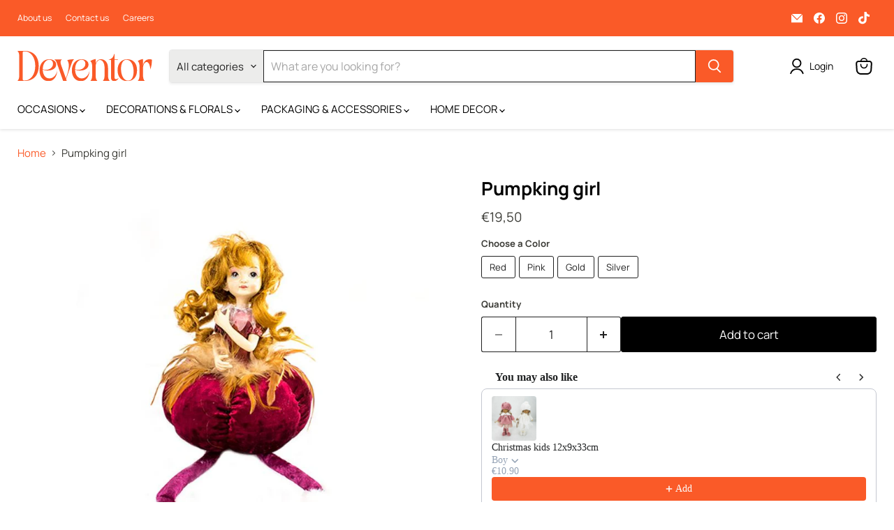

--- FILE ---
content_type: image/svg+xml
request_url: https://www.deventor.com.cy/cdn/shop/files/Orange_Deventor_Logo_435x99.svg?v=1760004665
body_size: 1887
content:
<svg xmlns="http://www.w3.org/2000/svg" fill="none" viewBox="0 0 435 98" height="98" width="435">
<g clip-path="url(#clip0_1_8)">
<path fill="#FA5A28" d="M0 96.91C1.91 95.35 3.37 93.02 4.38 89.9C5.39 86.79 5.9 82.23 5.9 76.24V20.68C5.9 14.69 5.39 10.13 4.38 7.01C3.37 3.9 1.91 1.56 0 0H23.4C30.54 0 36.93 1.11 42.59 3.33C48.24 5.55 52.97 8.76 56.78 12.95C60.59 17.15 63.5 22.24 65.52 28.23C67.54 34.23 68.55 41 68.55 48.55C68.55 56.1 67.54 62.7 65.52 68.69C63.49 74.69 60.58 79.78 56.78 83.97C52.97 88.17 48.24 91.37 42.59 93.59C36.94 95.81 30.54 96.92 23.4 96.92H0V96.91ZM17 91.33C17 94.09 18.37 95.47 21.12 95.47H23.45C28.34 95.47 32.88 94.3 37.05 91.96C41.23 89.62 44.83 86.36 47.88 82.16C50.92 77.97 53.28 73.02 54.95 67.33C56.62 61.64 57.46 55.37 57.46 48.54C57.46 41.71 56.62 35.42 54.95 29.66C53.28 23.91 50.92 18.94 47.88 14.74C44.84 10.55 41.23 7.28 37.05 4.94C32.87 2.6 28.34 1.43 23.45 1.43H21.12C18.37 1.43 17 2.81 17 5.56V91.32V91.33Z"></path>
<path fill="#FA5A28" d="M100.05 97.63C95.99 97.63 92.2 96.85 88.68 95.29C85.16 93.73 82.08 91.46 79.46 88.46C76.83 85.47 74.81 81.81 73.37 77.49C71.94 73.18 71.22 68.32 71.22 62.93C71.22 57.54 71.96 52.65 73.46 48.28C74.95 43.91 77.04 40.13 79.72 36.95C82.4 33.77 85.69 31.32 89.56 29.58C93.44 27.84 97.76 26.97 102.54 26.97C109.1 26.97 114.47 28.53 118.65 31.64C122.83 34.76 124.91 39.01 124.91 44.41C124.91 47.53 124.13 50.28 122.58 52.68C121.03 55.08 119 57.09 116.49 58.7C113.98 60.32 111.09 61.52 107.81 62.3C104.53 63.08 101.1 63.47 97.52 63.47C94.77 63.47 92.06 63.23 89.38 62.75C86.7 62.27 84.1 61.55 81.59 60.59C81.83 69.1 83.85 75.93 87.68 81.09C91.5 86.25 96.63 88.82 103.07 88.82C109.16 88.82 114.53 86.48 119.18 81.81C123.83 77.14 126.94 70.96 128.49 63.29C127.77 73.96 124.91 82.35 119.9 88.46C114.89 94.57 108.27 97.63 100.03 97.63H100.05ZM81.62 59.33C83.41 59.93 85.14 60.38 86.81 60.68C88.48 60.98 90.15 61.13 91.82 61.13C94.92 61.13 97.88 60.65 100.68 59.69C103.48 58.73 105.93 57.38 108.02 55.64C110.11 53.9 111.75 51.86 112.94 49.53C114.13 47.19 114.73 44.65 114.73 41.89C114.73 37.46 113.54 34.1 111.15 31.82C108.76 29.54 105.96 28.4 102.74 28.4C100.47 28.4 98.09 29.03 95.58 30.29C93.07 31.55 90.81 33.44 88.78 35.95C86.75 38.47 85.05 41.68 83.68 45.57C82.31 49.46 81.62 54.05 81.62 59.32V59.33Z"></path>
<path fill="#FA5A28" d="M126.72 38.12C125.76 35.6 124.72 33.54 123.59 31.92C122.45 30.3 120.93 28.89 119.03 27.7H143.73C140.62 29.38 139.08 32.26 139.08 36.33C139.08 38.97 139.67 42.02 140.87 45.5L156.26 88.65C159.48 79.9 161.87 72.14 163.42 65.37C164.97 58.6 165.75 52.63 165.75 47.48C165.75 39.93 164.02 34.06 160.56 29.86C163.78 28.9 167.15 28.18 170.67 27.7C174.19 27.22 178.34 26.98 183.11 26.98C180 29.02 177.5 32.73 175.59 38.13L156.98 90.81L159.13 96.92H147.32L126.74 38.13L126.72 38.12Z"></path>
<path fill="#FA5A28" d="M204.4 97.63C200.34 97.63 196.55 96.85 193.03 95.29C189.51 93.73 186.43 91.46 183.81 88.46C181.18 85.47 179.16 81.81 177.72 77.49C176.29 73.18 175.57 68.32 175.57 62.93C175.57 57.54 176.31 52.65 177.81 48.28C179.3 43.91 181.39 40.13 184.07 36.95C186.75 33.77 190.04 31.32 193.91 29.58C197.79 27.84 202.11 26.97 206.89 26.97C213.45 26.97 218.82 28.53 223 31.64C227.18 34.76 229.26 39.01 229.26 44.41C229.26 47.53 228.48 50.28 226.93 52.68C225.38 55.08 223.35 57.09 220.84 58.7C218.33 60.32 215.44 61.52 212.16 62.3C208.88 63.08 205.45 63.47 201.87 63.47C199.12 63.47 196.41 63.23 193.73 62.75C191.05 62.27 188.45 61.55 185.94 60.59C186.18 69.1 188.2 75.93 192.03 81.09C195.85 86.25 200.98 88.82 207.42 88.82C213.51 88.82 218.88 86.48 223.53 81.81C228.18 77.14 231.29 70.96 232.84 63.29C232.12 73.96 229.26 82.35 224.25 88.46C219.24 94.57 212.62 97.63 204.38 97.63H204.4ZM185.97 59.33C187.76 59.93 189.49 60.38 191.16 60.68C192.83 60.98 194.5 61.13 196.17 61.13C199.27 61.13 202.23 60.65 205.03 59.69C207.83 58.73 210.28 57.38 212.37 55.64C214.46 53.9 216.1 51.86 217.29 49.53C218.48 47.19 219.08 44.65 219.08 41.89C219.08 37.46 217.89 34.1 215.5 31.82C213.11 29.54 210.31 28.4 207.09 28.4C204.82 28.4 202.44 29.03 199.93 30.29C197.42 31.55 195.16 33.44 193.13 35.95C191.1 38.47 189.4 41.68 188.03 45.57C186.66 49.46 185.97 54.05 185.97 59.32V59.33Z"></path>
<path fill="#FA5A28" d="M235.19 96.91C237.1 95.35 238.56 93.02 239.57 89.9C240.58 86.79 241.09 82.23 241.09 76.24V50.71C241.09 45.67 240.52 41.72 239.39 38.84C238.25 35.96 236.85 33.99 235.18 32.91C237.09 31.47 239.47 30.15 242.34 28.96C245.2 27.76 248.48 26.86 252.18 26.26V41.18C253.01 38.3 254.12 35.94 255.49 34.08C256.86 32.22 258.35 30.78 259.97 29.77C261.58 28.75 263.25 28.03 264.98 27.61C266.71 27.19 268.35 26.98 269.9 26.98C272.88 26.98 275.72 27.58 278.4 28.78C281.08 29.98 283.47 31.78 285.56 34.17C287.65 36.57 289.29 39.6 290.48 43.25C291.67 46.91 292.27 51.19 292.27 56.1V76.24C292.27 82.23 292.75 86.79 293.7 89.9C294.65 93.02 296.09 95.36 298 96.91H275.27C277.18 95.35 278.64 93.02 279.66 89.9C280.67 86.79 281.18 82.23 281.18 76.24V56.28C281.18 51.37 280.73 47.2 279.84 43.78C278.94 40.37 277.78 37.58 276.35 35.42C274.92 33.26 273.34 31.71 271.61 30.74C269.88 29.78 268.18 29.3 266.51 29.3C262.69 29.3 259.35 31.31 256.49 35.32C253.63 39.34 252.2 45.06 252.2 52.49V76.22C252.2 82.21 252.68 86.77 253.63 89.88C254.58 93 256.02 95.34 257.92 96.89H235.19V96.91Z"></path>
<path fill="#FA5A28" d="M312.14 97.81C309.35 97.81 306.99 96.91 305.05 95.11C303.11 93.31 302.14 90.5 302.14 86.66V29.13H294.09C298.62 27.57 302.34 25.51 305.25 22.93C308.15 20.35 310.4 16.01 311.97 9.89H313.24V27.69H323.8V29.13H313.24V85.77C313.24 89.37 314.91 91.16 318.25 91.16C320.87 91.16 323.86 89.78 327.2 87.02C325.17 90.62 322.84 93.31 320.22 95.11C317.59 96.91 314.9 97.81 312.15 97.81H312.14Z"></path>
<path fill="#FA5A28" d="M354.49 97.63C344.8 97.63 337.14 94.46 331.51 88.1C325.89 81.75 323.08 73.18 323.08 62.39C323.08 51.6 325.89 42.7 331.51 36.41C337.13 30.12 344.8 26.97 354.49 26.97C364.18 26.97 371.84 30.12 377.46 36.41C383.08 42.7 385.9 51.36 385.9 62.39C385.9 73.42 383.09 81.75 377.46 88.1C371.84 94.45 364.18 97.63 354.49 97.63ZM356.8 96.01C362.5 96.01 366.93 93.4 370.08 88.19C373.23 82.98 374.8 75.7 374.8 66.35C374.8 60.84 374.24 55.77 373.11 51.16C371.98 46.55 370.41 42.56 368.39 39.2C366.37 35.85 363.96 33.24 361.17 31.38C358.38 29.52 355.32 28.59 351.99 28.59C346.4 28.59 342.04 31.2 338.89 36.41C335.74 41.62 334.17 48.91 334.17 58.25C334.17 63.76 334.73 68.83 335.86 73.44C336.99 78.06 338.56 82.04 340.58 85.4C342.6 88.76 344.97 91.36 347.71 93.22C350.44 95.08 353.47 96.01 356.8 96.01Z"></path>
<path fill="#FA5A28" d="M388.04 96.91C390.07 95.23 391.56 92.75 392.51 89.45C393.46 86.15 393.94 81.75 393.94 76.24V50.71C393.94 46.28 393.43 42.5 392.42 39.38C391.4 36.26 389.94 34.11 388.04 32.91C390.07 31.35 392.54 30.01 395.47 28.86C398.39 27.72 401.58 26.85 405.05 26.25V47.47C406.24 41 408.66 35.96 412.3 32.37C415.94 28.77 420.56 26.98 426.17 26.98C427.48 26.98 428.85 27.07 430.29 27.25C431.72 27.43 433.09 27.82 434.41 28.42C434.41 32.98 433.93 38.01 432.98 43.52C432.02 49.04 430.71 54.43 429.04 59.7C427.25 43.88 423.19 35.97 416.87 35.97C413.41 35.97 410.57 38.01 408.37 42.08C406.16 46.16 405.06 51.31 405.06 57.54V76.24C405.06 86.91 406.97 93.8 410.79 96.92H388.06L388.04 96.91Z"></path>
</g>
<defs>
<clipPath id="clip0_1_8">
<rect fill="white" height="97.81" width="434.4"></rect>
</clipPath>
</defs>
</svg>


--- FILE ---
content_type: text/javascript; charset=utf-8
request_url: https://www.deventor.com.cy/products/pumpking-girl.js
body_size: 901
content:
{"id":4517020958818,"title":"Pumpking girl","handle":"pumpking-girl","description":"","published_at":"2020-11-02T15:31:21+02:00","created_at":"2020-11-02T15:31:19+02:00","vendor":"deventorcy","type":"","tags":["φιγούρες"],"price":1950,"price_min":1950,"price_max":1950,"available":true,"price_varies":false,"compare_at_price":null,"compare_at_price_min":0,"compare_at_price_max":0,"compare_at_price_varies":false,"variants":[{"id":32013015908450,"title":"Red","option1":"Red","option2":null,"option3":null,"sku":"HY191226","requires_shipping":true,"taxable":true,"featured_image":{"id":27963352121442,"product_id":4517020958818,"position":1,"created_at":"2021-03-18T12:57:56+02:00","updated_at":"2023-10-12T08:44:45+03:00","alt":"Pumpking girl - Deventor","width":806,"height":806,"src":"https:\/\/cdn.shopify.com\/s\/files\/1\/0277\/3988\/1570\/products\/pumpking-girl-306020.jpg?v=1697089485","variant_ids":[32013015908450]},"available":true,"name":"Pumpking girl - Red","public_title":"Red","options":["Red"],"price":1950,"weight":0,"compare_at_price":null,"inventory_management":"shopify","barcode":null,"featured_media":{"alt":"Pumpking girl - Deventor","id":20276389904482,"position":1,"preview_image":{"aspect_ratio":1.0,"height":806,"width":806,"src":"https:\/\/cdn.shopify.com\/s\/files\/1\/0277\/3988\/1570\/products\/pumpking-girl-306020.jpg?v=1697089485"}},"requires_selling_plan":false,"selling_plan_allocations":[]},{"id":32013015941218,"title":"Pink","option1":"Pink","option2":null,"option3":null,"sku":"HY191226","requires_shipping":true,"taxable":true,"featured_image":{"id":27963352023138,"product_id":4517020958818,"position":2,"created_at":"2021-03-18T12:57:56+02:00","updated_at":"2023-10-12T08:44:41+03:00","alt":"Pumpking girl - Deventor","width":806,"height":806,"src":"https:\/\/cdn.shopify.com\/s\/files\/1\/0277\/3988\/1570\/products\/pumpking-girl-779174.jpg?v=1697089481","variant_ids":[32013015941218]},"available":true,"name":"Pumpking girl - Pink","public_title":"Pink","options":["Pink"],"price":1950,"weight":0,"compare_at_price":null,"inventory_management":"shopify","barcode":null,"featured_media":{"alt":"Pumpking girl - Deventor","id":20276389806178,"position":2,"preview_image":{"aspect_ratio":1.0,"height":806,"width":806,"src":"https:\/\/cdn.shopify.com\/s\/files\/1\/0277\/3988\/1570\/products\/pumpking-girl-779174.jpg?v=1697089481"}},"requires_selling_plan":false,"selling_plan_allocations":[]},{"id":32013015973986,"title":"Gold","option1":"Gold","option2":null,"option3":null,"sku":"HY191226","requires_shipping":true,"taxable":true,"featured_image":{"id":27963352088674,"product_id":4517020958818,"position":4,"created_at":"2021-03-18T12:57:56+02:00","updated_at":"2023-10-12T08:44:41+03:00","alt":"Pumpking girl - Deventor","width":806,"height":806,"src":"https:\/\/cdn.shopify.com\/s\/files\/1\/0277\/3988\/1570\/products\/pumpking-girl-705156.jpg?v=1697089481","variant_ids":[32013015973986]},"available":true,"name":"Pumpking girl - Gold","public_title":"Gold","options":["Gold"],"price":1950,"weight":0,"compare_at_price":null,"inventory_management":"shopify","barcode":null,"featured_media":{"alt":"Pumpking girl - Deventor","id":20276389871714,"position":4,"preview_image":{"aspect_ratio":1.0,"height":806,"width":806,"src":"https:\/\/cdn.shopify.com\/s\/files\/1\/0277\/3988\/1570\/products\/pumpking-girl-705156.jpg?v=1697089481"}},"requires_selling_plan":false,"selling_plan_allocations":[]},{"id":32013016006754,"title":"Silver","option1":"Silver","option2":null,"option3":null,"sku":"HY191226","requires_shipping":true,"taxable":true,"featured_image":{"id":27963352055906,"product_id":4517020958818,"position":3,"created_at":"2021-03-18T12:57:56+02:00","updated_at":"2023-10-12T08:44:41+03:00","alt":"Pumpking girl - Deventor","width":806,"height":806,"src":"https:\/\/cdn.shopify.com\/s\/files\/1\/0277\/3988\/1570\/products\/pumpking-girl-455049.jpg?v=1697089481","variant_ids":[32013016006754]},"available":true,"name":"Pumpking girl - Silver","public_title":"Silver","options":["Silver"],"price":1950,"weight":0,"compare_at_price":null,"inventory_management":"shopify","barcode":null,"featured_media":{"alt":"Pumpking girl - Deventor","id":20276389838946,"position":3,"preview_image":{"aspect_ratio":1.0,"height":806,"width":806,"src":"https:\/\/cdn.shopify.com\/s\/files\/1\/0277\/3988\/1570\/products\/pumpking-girl-455049.jpg?v=1697089481"}},"requires_selling_plan":false,"selling_plan_allocations":[]}],"images":["\/\/cdn.shopify.com\/s\/files\/1\/0277\/3988\/1570\/products\/pumpking-girl-306020.jpg?v=1697089485","\/\/cdn.shopify.com\/s\/files\/1\/0277\/3988\/1570\/products\/pumpking-girl-779174.jpg?v=1697089481","\/\/cdn.shopify.com\/s\/files\/1\/0277\/3988\/1570\/products\/pumpking-girl-455049.jpg?v=1697089481","\/\/cdn.shopify.com\/s\/files\/1\/0277\/3988\/1570\/products\/pumpking-girl-705156.jpg?v=1697089481"],"featured_image":"\/\/cdn.shopify.com\/s\/files\/1\/0277\/3988\/1570\/products\/pumpking-girl-306020.jpg?v=1697089485","options":[{"name":"Color","position":1,"values":["Red","Pink","Gold","Silver"]}],"url":"\/products\/pumpking-girl","media":[{"alt":"Pumpking girl - Deventor","id":20276389904482,"position":1,"preview_image":{"aspect_ratio":1.0,"height":806,"width":806,"src":"https:\/\/cdn.shopify.com\/s\/files\/1\/0277\/3988\/1570\/products\/pumpking-girl-306020.jpg?v=1697089485"},"aspect_ratio":1.0,"height":806,"media_type":"image","src":"https:\/\/cdn.shopify.com\/s\/files\/1\/0277\/3988\/1570\/products\/pumpking-girl-306020.jpg?v=1697089485","width":806},{"alt":"Pumpking girl - Deventor","id":20276389806178,"position":2,"preview_image":{"aspect_ratio":1.0,"height":806,"width":806,"src":"https:\/\/cdn.shopify.com\/s\/files\/1\/0277\/3988\/1570\/products\/pumpking-girl-779174.jpg?v=1697089481"},"aspect_ratio":1.0,"height":806,"media_type":"image","src":"https:\/\/cdn.shopify.com\/s\/files\/1\/0277\/3988\/1570\/products\/pumpking-girl-779174.jpg?v=1697089481","width":806},{"alt":"Pumpking girl - Deventor","id":20276389838946,"position":3,"preview_image":{"aspect_ratio":1.0,"height":806,"width":806,"src":"https:\/\/cdn.shopify.com\/s\/files\/1\/0277\/3988\/1570\/products\/pumpking-girl-455049.jpg?v=1697089481"},"aspect_ratio":1.0,"height":806,"media_type":"image","src":"https:\/\/cdn.shopify.com\/s\/files\/1\/0277\/3988\/1570\/products\/pumpking-girl-455049.jpg?v=1697089481","width":806},{"alt":"Pumpking girl - Deventor","id":20276389871714,"position":4,"preview_image":{"aspect_ratio":1.0,"height":806,"width":806,"src":"https:\/\/cdn.shopify.com\/s\/files\/1\/0277\/3988\/1570\/products\/pumpking-girl-705156.jpg?v=1697089481"},"aspect_ratio":1.0,"height":806,"media_type":"image","src":"https:\/\/cdn.shopify.com\/s\/files\/1\/0277\/3988\/1570\/products\/pumpking-girl-705156.jpg?v=1697089481","width":806}],"requires_selling_plan":false,"selling_plan_groups":[]}